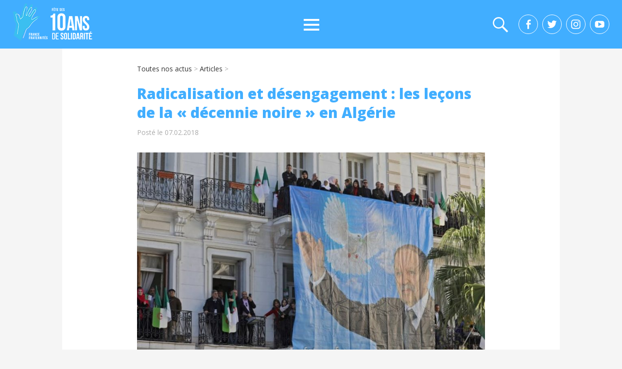

--- FILE ---
content_type: text/html; charset=UTF-8
request_url: https://france-fraternites.org/radicalisation-desengagement-lecons-de-decennie-noire-algerie/7/
body_size: 15039
content:
<!DOCTYPE html>
<!--[if IE 6]>
<html id="ie6" lang="fr-FR">
<![endif]-->
<!--[if IE 7]>
<html id="ie7" lang="fr-FR">
<![endif]-->
<!--[if IE 8]>
<html id="ie8" lang="fr-FR">
<![endif]-->
<!--[if !(IE 6) | !(IE 7) | !(IE 8)  ]><!-->
<html lang="fr-FR">
<!--<![endif]-->
<head>
	<meta charset="UTF-8" />
    <link href="https://fonts.googleapis.com/css?family=Open+Sans:300,400,800" rel="stylesheet">
	<link rel="profile" href="//gmpg.org/xfn/11" />
	<link rel="pingback" href="" />
    <script src='https://cdnjs.cloudflare.com/ajax/libs/jquery/2.1.3/jquery.min.js'></script>
         
<meta name='robots' content='index, follow, max-image-preview:large, max-snippet:-1, max-video-preview:-1' />
<meta name="viewport" content="width=device-width, initial-scale=1, minimum-scale=1">
	<!-- This site is optimized with the Yoast SEO plugin v26.5 - https://yoast.com/wordpress/plugins/seo/ -->
	<title>Radicalisation et désengagement : les leçons de la « décennie noire » en Algérie - Page 7 sur 13</title>
	<link rel="canonical" href="https://france-fraternites.org/radicalisation-desengagement-lecons-de-decennie-noire-algerie/" />
	<link rel="prev" href="https://france-fraternites.org/radicalisation-desengagement-lecons-de-decennie-noire-algerie/6/" />
	<meta property="og:locale" content="fr_FR" />
	<meta property="og:type" content="article" />
	<meta property="og:title" content="Radicalisation et désengagement : les leçons de la « décennie noire » en Algérie - Page 7 sur 13" />
	<meta property="og:description" content="Beaucoup de djihadistes avaient une pratique religieuse très limitée. Ce constat d’une faible orthopraxie religieuse (au moins avant leur départ sur zones de combat) semble encore plus vrai si l’on se focalise sur les parcours de ..." />
	<meta property="og:url" content="https://france-fraternites.org/radicalisation-desengagement-lecons-de-decennie-noire-algerie/" />
	<meta property="og:site_name" content="France Fraternités" />
	<meta property="article:publisher" content="https://www.facebook.com/FranceFraternites/" />
	<meta property="article:published_time" content="2018-02-07T08:38:50+00:00" />
	<meta property="article:modified_time" content="2018-02-08T16:24:18+00:00" />
	<meta property="og:image" content="https://france-fraternites.org/wp-content/uploads/2018/02/Alger.jpg" />
	<meta property="og:image:width" content="926" />
	<meta property="og:image:height" content="617" />
	<meta property="og:image:type" content="image/jpeg" />
	<meta name="author" content="La rédaction" />
	<meta name="twitter:card" content="summary_large_image" />
	<meta name="twitter:creator" content="@francefraternit" />
	<meta name="twitter:site" content="@francefraternit" />
	<meta name="twitter:label1" content="Écrit par" />
	<meta name="twitter:data1" content="La rédaction" />
	<meta name="twitter:label2" content="Durée de lecture estimée" />
	<meta name="twitter:data2" content="10 minutes" />
	<script type="application/ld+json" class="yoast-schema-graph">{"@context":"https://schema.org","@graph":[{"@type":"Article","@id":"https://france-fraternites.org/radicalisation-desengagement-lecons-de-decennie-noire-algerie/#article","isPartOf":{"@id":"https://france-fraternites.org/radicalisation-desengagement-lecons-de-decennie-noire-algerie/"},"author":{"name":"La rédaction","@id":"https://france-fraternites.org/#/schema/person/a52ae878b82490648ba5db2e7719048d"},"headline":"Radicalisation et désengagement : les leçons de la « décennie noire » en Algérie","datePublished":"2018-02-07T08:38:50+00:00","dateModified":"2018-02-08T16:24:18+00:00","mainEntityOfPage":{"@id":"https://france-fraternites.org/radicalisation-desengagement-lecons-de-decennie-noire-algerie/"},"wordCount":1941,"publisher":{"@id":"https://france-fraternites.org/#organization"},"image":{"@id":"https://france-fraternites.org/radicalisation-desengagement-lecons-de-decennie-noire-algerie/#primaryimage"},"thumbnailUrl":"https://france-fraternites.org/wp-content/uploads/2018/02/Alger.jpg","keywords":["algérie","décennie noire","Elyamine Settoul","FIS","radicalisation","theconversation"],"articleSection":["Articles","Articles à la une","Décryptages"],"inLanguage":"fr-FR"},{"@type":"WebPage","@id":"https://france-fraternites.org/radicalisation-desengagement-lecons-de-decennie-noire-algerie/","url":"https://france-fraternites.org/radicalisation-desengagement-lecons-de-decennie-noire-algerie/","name":"Radicalisation et désengagement : les leçons de la « décennie noire » en Algérie - Page 7 sur 13","isPartOf":{"@id":"https://france-fraternites.org/#website"},"primaryImageOfPage":{"@id":"https://france-fraternites.org/radicalisation-desengagement-lecons-de-decennie-noire-algerie/#primaryimage"},"image":{"@id":"https://france-fraternites.org/radicalisation-desengagement-lecons-de-decennie-noire-algerie/#primaryimage"},"thumbnailUrl":"https://france-fraternites.org/wp-content/uploads/2018/02/Alger.jpg","datePublished":"2018-02-07T08:38:50+00:00","dateModified":"2018-02-08T16:24:18+00:00","inLanguage":"fr-FR","potentialAction":[{"@type":"ReadAction","target":["https://france-fraternites.org/radicalisation-desengagement-lecons-de-decennie-noire-algerie/"]}]},{"@type":"ImageObject","inLanguage":"fr-FR","@id":"https://france-fraternites.org/radicalisation-desengagement-lecons-de-decennie-noire-algerie/#primaryimage","url":"https://france-fraternites.org/wp-content/uploads/2018/02/Alger.jpg","contentUrl":"https://france-fraternites.org/wp-content/uploads/2018/02/Alger.jpg","width":926,"height":617,"caption":"A Alger, le 6 décembre 2017, lors de la visite du Président Macron. Ludovic Marin/AFP"},{"@type":"WebSite","@id":"https://france-fraternites.org/#website","url":"https://france-fraternites.org/","name":"France Fraternités","description":"Créer des dynamiques de solidarités laïques et républicaines","publisher":{"@id":"https://france-fraternites.org/#organization"},"potentialAction":[{"@type":"SearchAction","target":{"@type":"EntryPoint","urlTemplate":"https://france-fraternites.org/?s={search_term_string}"},"query-input":{"@type":"PropertyValueSpecification","valueRequired":true,"valueName":"search_term_string"}}],"inLanguage":"fr-FR"},{"@type":"Organization","@id":"https://france-fraternites.org/#organization","name":"France Fraternités","url":"https://france-fraternites.org/","logo":{"@type":"ImageObject","inLanguage":"fr-FR","@id":"https://france-fraternites.org/#/schema/logo/image/","url":"https://france-fraternites.org/wp-content/uploads/2025/04/logoff10ans.png","contentUrl":"https://france-fraternites.org/wp-content/uploads/2025/04/logoff10ans.png","width":190,"height":77,"caption":"France Fraternités"},"image":{"@id":"https://france-fraternites.org/#/schema/logo/image/"},"sameAs":["https://www.facebook.com/FranceFraternites/","https://x.com/francefraternit"]},{"@type":"Person","@id":"https://france-fraternites.org/#/schema/person/a52ae878b82490648ba5db2e7719048d","name":"La rédaction","url":"https://france-fraternites.org/author/la-redaction/"}]}</script>
	<!-- / Yoast SEO plugin. -->


<link rel="alternate" type="application/rss+xml" title="France Fraternités &raquo; Flux" href="https://france-fraternites.org/feed/" />
<link rel="alternate" type="application/rss+xml" title="France Fraternités &raquo; Flux des commentaires" href="https://france-fraternites.org/comments/feed/" />
<link rel="alternate" type="application/rss+xml" title="France Fraternités &raquo; Radicalisation et désengagement : les leçons de la « décennie noire » en Algérie Flux des commentaires" href="https://france-fraternites.org/radicalisation-desengagement-lecons-de-decennie-noire-algerie/feed/" />
<link rel="alternate" title="oEmbed (JSON)" type="application/json+oembed" href="https://france-fraternites.org/wp-json/oembed/1.0/embed?url=https%3A%2F%2Ffrance-fraternites.org%2Fradicalisation-desengagement-lecons-de-decennie-noire-algerie%2F" />
<link rel="alternate" title="oEmbed (XML)" type="text/xml+oembed" href="https://france-fraternites.org/wp-json/oembed/1.0/embed?url=https%3A%2F%2Ffrance-fraternites.org%2Fradicalisation-desengagement-lecons-de-decennie-noire-algerie%2F&#038;format=xml" />
<style id='wp-img-auto-sizes-contain-inline-css' type='text/css'>
img:is([sizes=auto i],[sizes^="auto," i]){contain-intrinsic-size:3000px 1500px}
/*# sourceURL=wp-img-auto-sizes-contain-inline-css */
</style>
<style id='wp-emoji-styles-inline-css' type='text/css'>

	img.wp-smiley, img.emoji {
		display: inline !important;
		border: none !important;
		box-shadow: none !important;
		height: 1em !important;
		width: 1em !important;
		margin: 0 0.07em !important;
		vertical-align: -0.1em !important;
		background: none !important;
		padding: 0 !important;
	}
/*# sourceURL=wp-emoji-styles-inline-css */
</style>
<style id='wp-block-library-inline-css' type='text/css'>
:root{--wp-block-synced-color:#7a00df;--wp-block-synced-color--rgb:122,0,223;--wp-bound-block-color:var(--wp-block-synced-color);--wp-editor-canvas-background:#ddd;--wp-admin-theme-color:#007cba;--wp-admin-theme-color--rgb:0,124,186;--wp-admin-theme-color-darker-10:#006ba1;--wp-admin-theme-color-darker-10--rgb:0,107,160.5;--wp-admin-theme-color-darker-20:#005a87;--wp-admin-theme-color-darker-20--rgb:0,90,135;--wp-admin-border-width-focus:2px}@media (min-resolution:192dpi){:root{--wp-admin-border-width-focus:1.5px}}.wp-element-button{cursor:pointer}:root .has-very-light-gray-background-color{background-color:#eee}:root .has-very-dark-gray-background-color{background-color:#313131}:root .has-very-light-gray-color{color:#eee}:root .has-very-dark-gray-color{color:#313131}:root .has-vivid-green-cyan-to-vivid-cyan-blue-gradient-background{background:linear-gradient(135deg,#00d084,#0693e3)}:root .has-purple-crush-gradient-background{background:linear-gradient(135deg,#34e2e4,#4721fb 50%,#ab1dfe)}:root .has-hazy-dawn-gradient-background{background:linear-gradient(135deg,#faaca8,#dad0ec)}:root .has-subdued-olive-gradient-background{background:linear-gradient(135deg,#fafae1,#67a671)}:root .has-atomic-cream-gradient-background{background:linear-gradient(135deg,#fdd79a,#004a59)}:root .has-nightshade-gradient-background{background:linear-gradient(135deg,#330968,#31cdcf)}:root .has-midnight-gradient-background{background:linear-gradient(135deg,#020381,#2874fc)}:root{--wp--preset--font-size--normal:16px;--wp--preset--font-size--huge:42px}.has-regular-font-size{font-size:1em}.has-larger-font-size{font-size:2.625em}.has-normal-font-size{font-size:var(--wp--preset--font-size--normal)}.has-huge-font-size{font-size:var(--wp--preset--font-size--huge)}.has-text-align-center{text-align:center}.has-text-align-left{text-align:left}.has-text-align-right{text-align:right}.has-fit-text{white-space:nowrap!important}#end-resizable-editor-section{display:none}.aligncenter{clear:both}.items-justified-left{justify-content:flex-start}.items-justified-center{justify-content:center}.items-justified-right{justify-content:flex-end}.items-justified-space-between{justify-content:space-between}.screen-reader-text{border:0;clip-path:inset(50%);height:1px;margin:-1px;overflow:hidden;padding:0;position:absolute;width:1px;word-wrap:normal!important}.screen-reader-text:focus{background-color:#ddd;clip-path:none;color:#444;display:block;font-size:1em;height:auto;left:5px;line-height:normal;padding:15px 23px 14px;text-decoration:none;top:5px;width:auto;z-index:100000}html :where(.has-border-color){border-style:solid}html :where([style*=border-top-color]){border-top-style:solid}html :where([style*=border-right-color]){border-right-style:solid}html :where([style*=border-bottom-color]){border-bottom-style:solid}html :where([style*=border-left-color]){border-left-style:solid}html :where([style*=border-width]){border-style:solid}html :where([style*=border-top-width]){border-top-style:solid}html :where([style*=border-right-width]){border-right-style:solid}html :where([style*=border-bottom-width]){border-bottom-style:solid}html :where([style*=border-left-width]){border-left-style:solid}html :where(img[class*=wp-image-]){height:auto;max-width:100%}:where(figure){margin:0 0 1em}html :where(.is-position-sticky){--wp-admin--admin-bar--position-offset:var(--wp-admin--admin-bar--height,0px)}@media screen and (max-width:600px){html :where(.is-position-sticky){--wp-admin--admin-bar--position-offset:0px}}

/*# sourceURL=wp-block-library-inline-css */
</style><style id='global-styles-inline-css' type='text/css'>
:root{--wp--preset--aspect-ratio--square: 1;--wp--preset--aspect-ratio--4-3: 4/3;--wp--preset--aspect-ratio--3-4: 3/4;--wp--preset--aspect-ratio--3-2: 3/2;--wp--preset--aspect-ratio--2-3: 2/3;--wp--preset--aspect-ratio--16-9: 16/9;--wp--preset--aspect-ratio--9-16: 9/16;--wp--preset--color--black: #000000;--wp--preset--color--cyan-bluish-gray: #abb8c3;--wp--preset--color--white: #ffffff;--wp--preset--color--pale-pink: #f78da7;--wp--preset--color--vivid-red: #cf2e2e;--wp--preset--color--luminous-vivid-orange: #ff6900;--wp--preset--color--luminous-vivid-amber: #fcb900;--wp--preset--color--light-green-cyan: #7bdcb5;--wp--preset--color--vivid-green-cyan: #00d084;--wp--preset--color--pale-cyan-blue: #8ed1fc;--wp--preset--color--vivid-cyan-blue: #0693e3;--wp--preset--color--vivid-purple: #9b51e0;--wp--preset--gradient--vivid-cyan-blue-to-vivid-purple: linear-gradient(135deg,rgb(6,147,227) 0%,rgb(155,81,224) 100%);--wp--preset--gradient--light-green-cyan-to-vivid-green-cyan: linear-gradient(135deg,rgb(122,220,180) 0%,rgb(0,208,130) 100%);--wp--preset--gradient--luminous-vivid-amber-to-luminous-vivid-orange: linear-gradient(135deg,rgb(252,185,0) 0%,rgb(255,105,0) 100%);--wp--preset--gradient--luminous-vivid-orange-to-vivid-red: linear-gradient(135deg,rgb(255,105,0) 0%,rgb(207,46,46) 100%);--wp--preset--gradient--very-light-gray-to-cyan-bluish-gray: linear-gradient(135deg,rgb(238,238,238) 0%,rgb(169,184,195) 100%);--wp--preset--gradient--cool-to-warm-spectrum: linear-gradient(135deg,rgb(74,234,220) 0%,rgb(151,120,209) 20%,rgb(207,42,186) 40%,rgb(238,44,130) 60%,rgb(251,105,98) 80%,rgb(254,248,76) 100%);--wp--preset--gradient--blush-light-purple: linear-gradient(135deg,rgb(255,206,236) 0%,rgb(152,150,240) 100%);--wp--preset--gradient--blush-bordeaux: linear-gradient(135deg,rgb(254,205,165) 0%,rgb(254,45,45) 50%,rgb(107,0,62) 100%);--wp--preset--gradient--luminous-dusk: linear-gradient(135deg,rgb(255,203,112) 0%,rgb(199,81,192) 50%,rgb(65,88,208) 100%);--wp--preset--gradient--pale-ocean: linear-gradient(135deg,rgb(255,245,203) 0%,rgb(182,227,212) 50%,rgb(51,167,181) 100%);--wp--preset--gradient--electric-grass: linear-gradient(135deg,rgb(202,248,128) 0%,rgb(113,206,126) 100%);--wp--preset--gradient--midnight: linear-gradient(135deg,rgb(2,3,129) 0%,rgb(40,116,252) 100%);--wp--preset--font-size--small: 13px;--wp--preset--font-size--medium: 20px;--wp--preset--font-size--large: 36px;--wp--preset--font-size--x-large: 42px;--wp--preset--spacing--20: 0.44rem;--wp--preset--spacing--30: 0.67rem;--wp--preset--spacing--40: 1rem;--wp--preset--spacing--50: 1.5rem;--wp--preset--spacing--60: 2.25rem;--wp--preset--spacing--70: 3.38rem;--wp--preset--spacing--80: 5.06rem;--wp--preset--shadow--natural: 6px 6px 9px rgba(0, 0, 0, 0.2);--wp--preset--shadow--deep: 12px 12px 50px rgba(0, 0, 0, 0.4);--wp--preset--shadow--sharp: 6px 6px 0px rgba(0, 0, 0, 0.2);--wp--preset--shadow--outlined: 6px 6px 0px -3px rgb(255, 255, 255), 6px 6px rgb(0, 0, 0);--wp--preset--shadow--crisp: 6px 6px 0px rgb(0, 0, 0);}:where(.is-layout-flex){gap: 0.5em;}:where(.is-layout-grid){gap: 0.5em;}body .is-layout-flex{display: flex;}.is-layout-flex{flex-wrap: wrap;align-items: center;}.is-layout-flex > :is(*, div){margin: 0;}body .is-layout-grid{display: grid;}.is-layout-grid > :is(*, div){margin: 0;}:where(.wp-block-columns.is-layout-flex){gap: 2em;}:where(.wp-block-columns.is-layout-grid){gap: 2em;}:where(.wp-block-post-template.is-layout-flex){gap: 1.25em;}:where(.wp-block-post-template.is-layout-grid){gap: 1.25em;}.has-black-color{color: var(--wp--preset--color--black) !important;}.has-cyan-bluish-gray-color{color: var(--wp--preset--color--cyan-bluish-gray) !important;}.has-white-color{color: var(--wp--preset--color--white) !important;}.has-pale-pink-color{color: var(--wp--preset--color--pale-pink) !important;}.has-vivid-red-color{color: var(--wp--preset--color--vivid-red) !important;}.has-luminous-vivid-orange-color{color: var(--wp--preset--color--luminous-vivid-orange) !important;}.has-luminous-vivid-amber-color{color: var(--wp--preset--color--luminous-vivid-amber) !important;}.has-light-green-cyan-color{color: var(--wp--preset--color--light-green-cyan) !important;}.has-vivid-green-cyan-color{color: var(--wp--preset--color--vivid-green-cyan) !important;}.has-pale-cyan-blue-color{color: var(--wp--preset--color--pale-cyan-blue) !important;}.has-vivid-cyan-blue-color{color: var(--wp--preset--color--vivid-cyan-blue) !important;}.has-vivid-purple-color{color: var(--wp--preset--color--vivid-purple) !important;}.has-black-background-color{background-color: var(--wp--preset--color--black) !important;}.has-cyan-bluish-gray-background-color{background-color: var(--wp--preset--color--cyan-bluish-gray) !important;}.has-white-background-color{background-color: var(--wp--preset--color--white) !important;}.has-pale-pink-background-color{background-color: var(--wp--preset--color--pale-pink) !important;}.has-vivid-red-background-color{background-color: var(--wp--preset--color--vivid-red) !important;}.has-luminous-vivid-orange-background-color{background-color: var(--wp--preset--color--luminous-vivid-orange) !important;}.has-luminous-vivid-amber-background-color{background-color: var(--wp--preset--color--luminous-vivid-amber) !important;}.has-light-green-cyan-background-color{background-color: var(--wp--preset--color--light-green-cyan) !important;}.has-vivid-green-cyan-background-color{background-color: var(--wp--preset--color--vivid-green-cyan) !important;}.has-pale-cyan-blue-background-color{background-color: var(--wp--preset--color--pale-cyan-blue) !important;}.has-vivid-cyan-blue-background-color{background-color: var(--wp--preset--color--vivid-cyan-blue) !important;}.has-vivid-purple-background-color{background-color: var(--wp--preset--color--vivid-purple) !important;}.has-black-border-color{border-color: var(--wp--preset--color--black) !important;}.has-cyan-bluish-gray-border-color{border-color: var(--wp--preset--color--cyan-bluish-gray) !important;}.has-white-border-color{border-color: var(--wp--preset--color--white) !important;}.has-pale-pink-border-color{border-color: var(--wp--preset--color--pale-pink) !important;}.has-vivid-red-border-color{border-color: var(--wp--preset--color--vivid-red) !important;}.has-luminous-vivid-orange-border-color{border-color: var(--wp--preset--color--luminous-vivid-orange) !important;}.has-luminous-vivid-amber-border-color{border-color: var(--wp--preset--color--luminous-vivid-amber) !important;}.has-light-green-cyan-border-color{border-color: var(--wp--preset--color--light-green-cyan) !important;}.has-vivid-green-cyan-border-color{border-color: var(--wp--preset--color--vivid-green-cyan) !important;}.has-pale-cyan-blue-border-color{border-color: var(--wp--preset--color--pale-cyan-blue) !important;}.has-vivid-cyan-blue-border-color{border-color: var(--wp--preset--color--vivid-cyan-blue) !important;}.has-vivid-purple-border-color{border-color: var(--wp--preset--color--vivid-purple) !important;}.has-vivid-cyan-blue-to-vivid-purple-gradient-background{background: var(--wp--preset--gradient--vivid-cyan-blue-to-vivid-purple) !important;}.has-light-green-cyan-to-vivid-green-cyan-gradient-background{background: var(--wp--preset--gradient--light-green-cyan-to-vivid-green-cyan) !important;}.has-luminous-vivid-amber-to-luminous-vivid-orange-gradient-background{background: var(--wp--preset--gradient--luminous-vivid-amber-to-luminous-vivid-orange) !important;}.has-luminous-vivid-orange-to-vivid-red-gradient-background{background: var(--wp--preset--gradient--luminous-vivid-orange-to-vivid-red) !important;}.has-very-light-gray-to-cyan-bluish-gray-gradient-background{background: var(--wp--preset--gradient--very-light-gray-to-cyan-bluish-gray) !important;}.has-cool-to-warm-spectrum-gradient-background{background: var(--wp--preset--gradient--cool-to-warm-spectrum) !important;}.has-blush-light-purple-gradient-background{background: var(--wp--preset--gradient--blush-light-purple) !important;}.has-blush-bordeaux-gradient-background{background: var(--wp--preset--gradient--blush-bordeaux) !important;}.has-luminous-dusk-gradient-background{background: var(--wp--preset--gradient--luminous-dusk) !important;}.has-pale-ocean-gradient-background{background: var(--wp--preset--gradient--pale-ocean) !important;}.has-electric-grass-gradient-background{background: var(--wp--preset--gradient--electric-grass) !important;}.has-midnight-gradient-background{background: var(--wp--preset--gradient--midnight) !important;}.has-small-font-size{font-size: var(--wp--preset--font-size--small) !important;}.has-medium-font-size{font-size: var(--wp--preset--font-size--medium) !important;}.has-large-font-size{font-size: var(--wp--preset--font-size--large) !important;}.has-x-large-font-size{font-size: var(--wp--preset--font-size--x-large) !important;}
/*# sourceURL=global-styles-inline-css */
</style>

<style id='classic-theme-styles-inline-css' type='text/css'>
/*! This file is auto-generated */
.wp-block-button__link{color:#fff;background-color:#32373c;border-radius:9999px;box-shadow:none;text-decoration:none;padding:calc(.667em + 2px) calc(1.333em + 2px);font-size:1.125em}.wp-block-file__button{background:#32373c;color:#fff;text-decoration:none}
/*# sourceURL=/wp-includes/css/classic-themes.min.css */
</style>
<link rel='stylesheet' id='cptch_stylesheet-css' href='https://france-fraternites.org/wp-content/plugins/captcha/css/front_end_style.css?ver=4.4.5' type='text/css' media='all' />
<link rel='stylesheet' id='dashicons-css' href='https://france-fraternites.org/wp-includes/css/dashicons.min.css?ver=6.9' type='text/css' media='all' />
<link rel='stylesheet' id='cptch_desktop_style-css' href='https://france-fraternites.org/wp-content/plugins/captcha/css/desktop_style.css?ver=4.4.5' type='text/css' media='all' />
<link rel='stylesheet' id='contact-form-7-css' href='https://france-fraternites.org/wp-content/plugins/contact-form-7/includes/css/styles.css?ver=6.1.4' type='text/css' media='all' />
<link rel='stylesheet' id='mfcf7_zl_button_style-css' href='https://france-fraternites.org/wp-content/plugins/multiline-files-for-contact-form-7/css/style.css?12&#038;ver=6.9' type='text/css' media='all' />
<link rel='stylesheet' id='animate-css' href='https://france-fraternites.org/wp-content/plugins/wp-quiz/assets/frontend/css/animate.css?ver=3.6.0' type='text/css' media='all' />
<link rel='stylesheet' id='wp-quiz-css' href='https://france-fraternites.org/wp-content/plugins/wp-quiz/assets/frontend/css/wp-quiz.css?ver=2.0.5' type='text/css' media='all' />
<link rel='stylesheet' id='wp-ulike-css' href='https://france-fraternites.org/wp-content/plugins/wp-ulike/assets/css/wp-ulike.min.css?ver=4.3.6' type='text/css' media='all' />
<link rel='stylesheet' id='adventurous-style-css' href='https://france-fraternites.org/wp-content/themes/francefraternites/style.css?ver=6.9' type='text/css' media='all' />
<link rel='stylesheet' id='genericons-css' href='https://france-fraternites.org/wp-content/themes/francefraternites/css/genericons/genericons.css?ver=3.4.1' type='text/css' media='all' />
<link rel='stylesheet' id='adventurous-responsive-css' href='https://france-fraternites.org/wp-content/themes/francefraternites/css/responsive.css?ver=6.9' type='text/css' media='all' />
<link rel='stylesheet' id='malinky-ajax-pagination-css' href='https://france-fraternites.org/wp-content/plugins/malinky-ajax-pagination/css/style.css' type='text/css' media='all' />
<script type="text/javascript" src="https://france-fraternites.org/wp-includes/js/jquery/jquery.min.js?ver=3.7.1" id="jquery-core-js"></script>
<script type="text/javascript" src="https://france-fraternites.org/wp-includes/js/jquery/jquery-migrate.min.js?ver=3.4.1" id="jquery-migrate-js"></script>
<script type="text/javascript" src="https://france-fraternites.org/wp-content/plugins/multiline-files-for-contact-form-7/js/zl-multine-files.js?ver=6.9" id="mfcf7_zl_multiline_files_script-js"></script>
<link rel="https://api.w.org/" href="https://france-fraternites.org/wp-json/" /><link rel="alternate" title="JSON" type="application/json" href="https://france-fraternites.org/wp-json/wp/v2/posts/6973" /><link rel="EditURI" type="application/rsd+xml" title="RSD" href="https://france-fraternites.org/xmlrpc.php?rsd" />
<meta name="generator" content="WordPress 6.9" />
<link rel='shortlink' href='https://france-fraternites.org/?p=6973' />
<!-- France Fraternités Custom CSS Styles -->
<style type="text/css" media="screen">


</style>
	<style type="text/css">
		</style>
	<style type="text/css" id="custom-background-css">
body.custom-background { background-color: #ffffff; }
</style>
	<link rel="icon" href="https://france-fraternites.org/wp-content/uploads/2017/02/favicon.png" sizes="32x32" />
<link rel="icon" href="https://france-fraternites.org/wp-content/uploads/2017/02/favicon.png" sizes="192x192" />
<link rel="apple-touch-icon" href="https://france-fraternites.org/wp-content/uploads/2017/02/favicon.png" />
<meta name="msapplication-TileImage" content="https://france-fraternites.org/wp-content/uploads/2017/02/favicon.png" />
		<style type="text/css" id="wp-custom-css">
			span.wpcf7-list-item {margin:0px !important;}		</style>
		
<!-- Google tag (gtag.js) -->
<script async src="https://www.googletagmanager.com/gtag/js?id=G-JMRXCHYM56"></script>
<script>
  window.dataLayer = window.dataLayer || [];
  function gtag(){dataLayer.push(arguments);}
  gtag('js', new Date());

  gtag('config', 'G-JMRXCHYM56');
</script>


<link rel='stylesheet' id='yarppRelatedCss-css' href='https://france-fraternites.org/wp-content/plugins/yet-another-related-posts-plugin/style/related.css?ver=5.30.11' type='text/css' media='all' />
</head>

<body data-rsssl=1 class="wp-singular post-template-default single single-post postid-6973 single-format-standard custom-background wp-custom-logo paged-7 single-paged-7 wp-theme-francefraternites no-sidebar content-full">


<div id="page" class="hfeed site">

	    
	<header id="masthead">
    
    	        
    	<div id="hgroup-wrap" class="container">
        
       		<div id="header-left">
				<div id="site-logo"><a href="https://france-fraternites.org/" class="custom-logo-link" rel="home"><img width="190" height="77" src="https://france-fraternites.org/wp-content/uploads/2025/04/logoff10ans.png" class="custom-logo" alt="France Fraternités" decoding="async" /></a></div><!-- #site-logo -->	</div><!-- #header-left"> -->
 
    <div id="header-right" class="header-sidebar widget-area">
        <aside class="widget widget_nav_menu">
                    <div id="header-menu">
            <nav id="access" role="navigation">
                
               
                <div class="menu-header-container"><ul class="menu"><li id="menu-item-25581" class="menu-item menu-item-type-post_type menu-item-object-page menu-item-25581"><a href="https://france-fraternites.org/la-fraternite-en-actes/">La Fraternité en actes</a></li>
<li id="menu-item-25886" class="menu-item menu-item-type-post_type menu-item-object-page menu-item-has-children menu-item-25886"><a href="https://france-fraternites.org/education-populaire/">Education populaire</a>
<ul class="sub-menu">
	<li id="menu-item-25838" class="menu-item menu-item-type-post_type menu-item-object-page menu-item-25838"><a href="https://france-fraternites.org/nos-parcours-de-formation/">Nos parcours de formation</a></li>
	<li id="menu-item-25860" class="menu-item menu-item-type-post_type menu-item-object-page menu-item-25860"><a href="https://france-fraternites.org/france-fraternites-sur-les-ondes/">France Fraternités sur Beur FM</a></li>
	<li id="menu-item-25924" class="menu-item menu-item-type-post_type menu-item-object-page menu-item-25924"><a href="https://france-fraternites.org/les-grandes-figures-de-lislam/">Des experts pour comprendre</a></li>
	<li id="menu-item-25839" class="menu-item menu-item-type-post_type menu-item-object-page menu-item-25839"><a href="https://france-fraternites.org/montreurs-montreuses-detoiles-les-trois-editions-dune-insertion-sociale-par-les-etoiles/">Nos actions de terrain</a></li>
	<li id="menu-item-25925" class="menu-item menu-item-type-post_type menu-item-object-page menu-item-25925"><a href="https://france-fraternites.org/laicite/">Nos ressources laïcité</a></li>
</ul>
</li>
<li id="menu-item-25774" class="menu-item menu-item-type-post_type menu-item-object-page menu-item-has-children menu-item-25774"><a href="https://france-fraternites.org/prevention-des-extremismes/">Prévention des extrémismes</a>
<ul class="sub-menu">
	<li id="menu-item-25814" class="menu-item menu-item-type-post_type menu-item-object-page menu-item-25814"><a href="https://france-fraternites.org/prevention-des-extremismes-une-reponse-europeenne/">Une réponse européenne</a></li>
	<li id="menu-item-25813" class="menu-item menu-item-type-post_type menu-item-object-page menu-item-25813"><a href="https://france-fraternites.org/prevention-des-extremismes-des-outils-pour-les-jeunes/">Nos outils pédagogiques</a></li>
	<li id="menu-item-25821" class="menu-item menu-item-type-post_type menu-item-object-page menu-item-25821"><a href="https://france-fraternites.org/prevention-des-extremismes/des-parcours-a-suivre/">Nos portraits d’engagé.es</a></li>
	<li id="menu-item-25876" class="menu-item menu-item-type-post_type menu-item-object-page menu-item-25876"><a href="https://france-fraternites.org/entretiens-avec-en-construction/">Entretiens sur le radicalisme</a></li>
</ul>
</li>
<li id="menu-item-25843" class="menu-item menu-item-type-post_type menu-item-object-page menu-item-has-children menu-item-25843"><a href="https://france-fraternites.org/lutte-contre-les-discrimination/">Luttes contre les discriminations</a>
<ul class="sub-menu">
	<li id="menu-item-26142" class="menu-item menu-item-type-post_type menu-item-object-page menu-item-26142"><a href="https://france-fraternites.org/discrimination-au-travail/">Discrimination au travail</a></li>
	<li id="menu-item-26158" class="menu-item menu-item-type-post_type menu-item-object-page menu-item-26158"><a href="https://france-fraternites.org/discrimination-envers-les-migrants/">Discrimination envers les migrants</a></li>
	<li id="menu-item-25935" class="menu-item menu-item-type-taxonomy menu-item-object-category menu-item-25935"><a href="https://france-fraternites.org/discriminations/je-suis-la-france/">Je suis la France</a></li>
	<li id="menu-item-26260" class="menu-item menu-item-type-taxonomy menu-item-object-category menu-item-26260"><a href="https://france-fraternites.org/discriminations/serie-diasporas-portraits/">La série « Diasporas »</a></li>
	<li id="menu-item-25844" class="menu-item menu-item-type-taxonomy menu-item-object-category menu-item-has-children menu-item-25844"><a href="https://france-fraternites.org/discriminations/memoires/">Mémoires</a>
	<ul class="sub-menu">
		<li id="menu-item-26068" class="menu-item menu-item-type-taxonomy menu-item-object-category menu-item-26068"><a href="https://france-fraternites.org/discriminations/memoires/artistes-de-france/">Artistes de France</a></li>
		<li id="menu-item-26111" class="menu-item menu-item-type-taxonomy menu-item-object-category menu-item-26111"><a href="https://france-fraternites.org/discriminations/memoires/mediatheque/">Médiathèque</a></li>
	</ul>
</li>
</ul>
</li>
<li id="menu-item-25870" class="menu-item menu-item-type-post_type menu-item-object-page menu-item-has-children menu-item-25870"><a href="https://france-fraternites.org/le-projet-associatif/france-fraternites/">A propos</a>
<ul class="sub-menu">
	<li id="menu-item-25864" class="menu-item menu-item-type-post_type menu-item-object-page menu-item-25864"><a href="https://france-fraternites.org/qui-sommes-nous/">Qui sommes-nous ?</a></li>
	<li id="menu-item-25865" class="menu-item menu-item-type-post_type menu-item-object-page menu-item-25865"><a href="https://france-fraternites.org/le-projet-associatif/">Le projet associatif</a></li>
	<li id="menu-item-25912" class="menu-item menu-item-type-post_type menu-item-object-page menu-item-25912"><a href="https://france-fraternites.org/conseil-dadministration-comite-editorial/">Gouvernance</a></li>
	<li id="menu-item-25872" class="menu-item menu-item-type-post_type menu-item-object-page menu-item-25872"><a href="https://france-fraternites.org/reseau-et-partenaires/partenaires-2/">Partenaires</a></li>
	<li id="menu-item-25868" class="menu-item menu-item-type-post_type menu-item-object-page menu-item-25868"><a href="https://france-fraternites.org/le-projet-associatif/france-fraternites/charte-ethique/">Notre charte éthique</a></li>
	<li id="menu-item-27029" class="menu-item menu-item-type-post_type menu-item-object-page menu-item-27029"><a href="https://france-fraternites.org/qui-sommes-nous/nous-rejoindre/">Nous rejoindre</a></li>
	<li id="menu-item-25871" class="menu-item menu-item-type-post_type menu-item-object-page menu-item-25871"><a href="https://france-fraternites.org/contact/">Contact</a></li>
</ul>
</li>
</ul></div> 	       
            </nav><!-- .site-navigation .main-navigation -->  
        </div>
        </aside>
        <aside class="widget widget_search" id="header-search-widget">
            <span id="header-search" href="#"></span>
            <div class="header-search-wrap displaynone">
                	<form method="get" class="searchform" action="https://france-fraternites.org/" role="search">
		<label for="s" class="assistive-text">Search</label>
		<input type="text" class="field" name="s" value="" id="s" placeholder="Rechercher …" />
		<input type="submit" class="submit" name="submit" id="searchsubmit" value="Search" />
	</form>            </div>
        </aside>
        <div id="header-mobile-menu"><a href="#" class="mobile-nav closed"><span class="mobile-menu-bar"></span></a></div>  
    </div><!-- #header-right .widget-area -->
            
            
            <div class="new-right-header">
            
             
            <div class="boutonsociaux">
          
           <a href="https://www.facebook.com/France-Fraternit%C3%A9s-200607067033021/?ref=nf" target="_blank" rel="noopener"> <div class="facebook"></div></a>
<a href="https://twitter.com/FFraternites" target="_blank" rel="noopener"><div class="twitter"></div></a>
<a href="https://www.instagram.com/francefraternites/" target="_blank" rel="noopener"><div class="instagram"></div></a>
<a href="https://www.youtube.com/channel/UC4MO3TVJhiuX-AVQ4Uofr_Q" target="_blank" rel="noopener"><div class="youtube"></div></a>
            
            </div>
            </div> <!---fin-newrightheader--->
        </div><!-- #hgroup-wrap -->
        
                
	</header><!-- #masthead .site-header -->
    
	 
    
    <div id="main-wrapper">
    
              
           		<!-- Page/Post Disable Header Image -->    
        
		<div id="main"> 
        
                          
			<div id="content-sidebar" class="container">            
             <div class="boutonsociauxmobile mobile">
<a href="https://www.facebook.com/France-Fraternit%C3%A9s-200607067033021/?ref=nf" target="_blank" rel="noopener"> <div class="facebook"></div></a>
<a href="https://twitter.com/FFraternites" target="_blank" rel="noopener"><div class="twitter"></div></a>
<a href="https://www.instagram.com/francefraternites/" target="_blank" rel="noopener"><div class="instagram"></div></a>
<a href="https://www.youtube.com/channel/UC4MO3TVJhiuX-AVQ4Uofr_Q" target="_blank" rel="noopener"><div class="youtube"></div></a>
          </div>
            
           			
		<div id="primary" class="content-area">
			<div id="content" class="site-content" role="main">
 <div class="fil"><!-- Breadcrumb NavXT 7.5.0 -->
<span property="itemListElement" typeof="ListItem"><a property="item" typeof="WebPage" title="Go to Toutes nos actus." href="https://france-fraternites.org/rapport-dactivites-2023-2/" class="post-root post post-post"><span property="name">Toutes nos actus</span></a><meta property="position" content="1"></span> &gt; <span property="itemListElement" typeof="ListItem"><a property="item" typeof="WebPage" title="Aller sur Articles " href="https://france-fraternites.org/articles/" class="taxonomy category"><span property="name">Articles</span></a><meta property="position" content="2"></span> &gt; <span property="itemListElement" typeof="ListItem"></span></div>
			
			

				
<article id="post-6973" class="post-6973 post type-post status-publish format-standard has-post-thumbnail hentry category-articles category-articles-a-la-une category-decryptages tag-algerie tag-decennie-noire tag-elyamine-settoul tag-fis tag-radicalisation tag-theconversation">
<header class="entry-header">
    		<h1 class="entry-title-content">Radicalisation et désengagement : les leçons de la « décennie noire » en Algérie</h1>
                              <div class="entry-meta-content">Posté le  07.02.2018</div><!-- .entry-meta -->
            		</header><!-- .entry-header -->
  <figure class="featured-content-image">
  <img width="860" height="573" src="https://france-fraternites.org/wp-content/uploads/2018/02/Alger-860x573.jpg" class="attachment-featured-image size-featured-image wp-post-image" alt="" decoding="async" fetchpriority="high" srcset="https://france-fraternites.org/wp-content/uploads/2018/02/Alger-860x573.jpg 860w, https://france-fraternites.org/wp-content/uploads/2018/02/Alger-300x200.jpg 300w, https://france-fraternites.org/wp-content/uploads/2018/02/Alger-768x512.jpg 768w, https://france-fraternites.org/wp-content/uploads/2018/02/Alger-400x267.jpg 400w, https://france-fraternites.org/wp-content/uploads/2018/02/Alger.jpg 926w" sizes="(max-width: 860px) 100vw, 860px" /><div class="legendimg">A Alger, le 6 décembre 2017, lors de la visite du Président Macron. Ludovic Marin/AFP</div></figure>
 <div class="entry-container">
   <div class="entry-content">
            <p>Beaucoup de djihadistes avaient une <a href="https://www.franceinter.fr/emissions/le-club-des-idees/le-club-des-idees-16-octobre-2016">pratique religieuse très limitée</a>. Ce constat d’une faible orthopraxie religieuse (au moins avant leur départ sur zones de combat) semble encore plus vrai si l’on se focalise sur les parcours de vie des djihadistes passés à l’action violente sur le territoire national (<a href="https://theconversation.com/la-fratrie-comme-arme-de-combat-57581">frères Abdeslam, frères Kouachi…</a>).</p>
<p>Les idées djihadistes se sont déployées de manière horizontale via des espaces de rencontre et de socialisation extrêmement variés (Internet, prisons, halls d’immeubles, clubs de sport..). Ceci a eu pour effet de diluer le phénomène sur l’ensemble du corps social, le rendant par là même difficilement détectable par les services de renseignement.</p>
             <div class="page-link"><span class="pages">Page :</span> <a href="https://france-fraternites.org/radicalisation-desengagement-lecons-de-decennie-noire-algerie/" class="post-page-numbers"><span>1</span></a> <a href="https://france-fraternites.org/radicalisation-desengagement-lecons-de-decennie-noire-algerie/2/" class="post-page-numbers"><span>2</span></a> <a href="https://france-fraternites.org/radicalisation-desengagement-lecons-de-decennie-noire-algerie/3/" class="post-page-numbers"><span>3</span></a> <a href="https://france-fraternites.org/radicalisation-desengagement-lecons-de-decennie-noire-algerie/4/" class="post-page-numbers"><span>4</span></a> <a href="https://france-fraternites.org/radicalisation-desengagement-lecons-de-decennie-noire-algerie/5/" class="post-page-numbers"><span>5</span></a> <a href="https://france-fraternites.org/radicalisation-desengagement-lecons-de-decennie-noire-algerie/6/" class="post-page-numbers"><span>6</span></a> <span class="post-page-numbers current" aria-current="page"><span>7</span></span> <a href="https://france-fraternites.org/radicalisation-desengagement-lecons-de-decennie-noire-algerie/8/" class="post-page-numbers"><span>8</span></a> <a href="https://france-fraternites.org/radicalisation-desengagement-lecons-de-decennie-noire-algerie/9/" class="post-page-numbers"><span>9</span></a> <a href="https://france-fraternites.org/radicalisation-desengagement-lecons-de-decennie-noire-algerie/10/" class="post-page-numbers"><span>10</span></a> <a href="https://france-fraternites.org/radicalisation-desengagement-lecons-de-decennie-noire-algerie/11/" class="post-page-numbers"><span>11</span></a> <a href="https://france-fraternites.org/radicalisation-desengagement-lecons-de-decennie-noire-algerie/12/" class="post-page-numbers"><span>12</span></a> <a href="https://france-fraternites.org/radicalisation-desengagement-lecons-de-decennie-noire-algerie/13/" class="post-page-numbers"><span>13</span></a></div>        </div><!-- .entry-content -->
        <footer class="entry-meta-footer">
        	<div class="addthis_inline_share_toolbox_vwc4"></div>
 </footer></div><!-- .entry-container --></article><!-- #post-6973 -->
			

				
			
			</div><!-- #content .site-content -->
           
		</div><!-- #primary .content-area -->
         <div style="text-align:right">		<div class="wpulike wpulike-default " ><div class="wp_ulike_general_class wp_ulike_is_not_liked"><button type="button"
					aria-label="Like Button"
					data-ulike-id="6973"
					data-ulike-nonce="ea20776292"
					data-ulike-type="post"
					data-ulike-template="wpulike-default"
					data-ulike-display-likers=""
					data-ulike-disable-pophover=""
					class="wp_ulike_btn wp_ulike_put_image wp_post_btn_6973"></button><span class="count-box">0</span>			</div></div>
	</div>
<div class='yarpp yarpp-related yarpp-related-website yarpp-template-yarpp-template-thumbnail'>
<h3>Vous aimerez aussi</h3>

	  
    <div class="relatedposts "><div class="post-3482 post type-post status-publish format-standard has-post-thumbnail hentry category-articles category-articles-a-la-une category-decryptages tag-attentat tag-deradicalisation tag-djihadisme tag-prison tag-radicalisation tag-terroriste">
		 <figure class="featured-image">
         <a href="https://france-fraternites.org/islamistes-radicaux-recrutent-prison/" title="Comment les islamistes radicaux recrutent-ils en prison ?">
        <img width="252" height="156" src="https://france-fraternites.org/wp-content/uploads/2017/06/1027888-societe-justice-prison-252x156.jpg" class="attachment-featured-cat size-featured-cat wp-post-image" alt="frères musulmans prison radicalisation jihadisme djihadiste islamisme fondamentalisme intégriste prison terroriste déradicalisation" decoding="async" loading="lazy" />   <div class="playbouton"></div> </a>

</figure>
<div class="entry-meta">
                    15.06.2017                </div>
                
        <h4 class="entry-title"><a href="https://france-fraternites.org/islamistes-radicaux-recrutent-prison/" title="Comment les islamistes radicaux recrutent-ils en prison ?">Comment les islamistes radicaux recrutent-ils en prison ?</a></h4>
        
        </div>
       </div> 
	  
    <div class="relatedposts "><div class="post-5368 post type-post status-publish format-standard has-post-thumbnail hentry category-articles category-articles-a-la-une category-decryptages tag-voyage-vers-lenfer tag-afghanistan tag-al-qaida tag-ben-laden tag-deradicalisation tag-guantanamo tag-livre tag-mourad-benchellali tag-prevention tag-radicalisation tag-repenti tag-venissieux">
		 <figure class="featured-image">
         <a href="https://france-fraternites.org/mourad-benchelalli-djihadiste-repenti/" title="Mourad Benchelalli : témoignage d’un djihadiste repenti">
        <img width="252" height="156" src="https://france-fraternites.org/wp-content/uploads/2017/08/Mourad-Benchellali-252x156.jpg" class="attachment-featured-cat size-featured-cat wp-post-image" alt="De Djalālābād aux Minguettes, le témoignage d’un djihadiste repenti" decoding="async" loading="lazy" />   <div class="playbouton"></div> </a>

</figure>
<div class="entry-meta">
                    23.08.2017                </div>
                
        <h4 class="entry-title"><a href="https://france-fraternites.org/mourad-benchelalli-djihadiste-repenti/" title="Mourad Benchelalli : témoignage d’un djihadiste repenti">Mourad Benchelalli : témoignage d’un djihadiste repenti</a></h4>
        
        </div>
       </div> 
	  
    <div class="relatedposts "><div class="post-7327 post type-post status-publish format-standard has-post-thumbnail hentry category-articles category-articles-a-la-une category-decryptages tag-abderrazak-sayadi tag-alberto-fabio-ambrosio tag-anatomie tag-daesh tag-theconversation">
		 <figure class="featured-image">
         <a href="https://france-fraternites.org/terrorisme-anatomie-du-mein-kampf-djihadiste/" title="Terrorisme : anatomie du « Mein Kampf » djihadiste">
        <img width="252" height="156" src="https://france-fraternites.org/wp-content/uploads/2018/03/Soldats-daesh-252x156.png" class="attachment-featured-cat size-featured-cat wp-post-image" alt="" decoding="async" loading="lazy" />   <div class="playbouton"></div> </a>

</figure>
<div class="entry-meta">
                    26.03.2018                </div>
                
        <h4 class="entry-title"><a href="https://france-fraternites.org/terrorisme-anatomie-du-mein-kampf-djihadiste/" title="Terrorisme : anatomie du « Mein Kampf » djihadiste">Terrorisme : anatomie du « Mein Kampf » djihadiste</a></h4>
        
        </div>
       </div> 
	  
    <div class="relatedposts "><div class="post-9873 post type-post status-publish format-standard has-post-thumbnail hentry category-articles category-articles-a-la-une category-decryptages tag-deradicalisation tag-en-prison tag-guillaume-monod tag-paroles-de-djihadistes tag-psychiatre-et-docteur-en-philosophie tag-radicalisation">
		 <figure class="featured-image">
         <a href="https://france-fraternites.org/en-prison-paroles-de-djiahdistes-diagnostic-radicalisation/" title="« En prison, paroles de djihadistes », diagnostic sur la radicalisation">
        <img width="252" height="156" src="https://france-fraternites.org/wp-content/uploads/2018/11/Djhiadistes-prison-252x156.png" class="attachment-featured-cat size-featured-cat wp-post-image" alt="" decoding="async" loading="lazy" />   <div class="playbouton"></div> </a>

</figure>
<div class="entry-meta">
                    23.11.2018                </div>
                
        <h4 class="entry-title"><a href="https://france-fraternites.org/en-prison-paroles-de-djiahdistes-diagnostic-radicalisation/" title="« En prison, paroles de djihadistes », diagnostic sur la radicalisation">« En prison, paroles de djihadistes », diagnostic sur la radicalisation</a></h4>
        
        </div>
       </div> 
	  
    <div class="relatedposts "><div class="post-11002 post type-post status-publish format-video has-post-thumbnail hentry category-articles category-articles-a-la-une category-decryptages category-films tag-tu-iras-au-paradis tag-cour-metrage tag-embrigadement tag-fraternite tag-prevention tag-radicalisation tag-rost tag-thomas-k post_format-post-format-video">
		 <figure class="featured-image">
         <a href="https://france-fraternites.org/tu-iras-au-paradis-court-metrage-rost-11002-2/" title="« Tu iras au paradis », le rappeur Rost signe un court-métrage contre la radicalisation">
        <img width="252" height="156" src="https://france-fraternites.org/wp-content/uploads/2019/03/rost-252x156.png" class="attachment-featured-cat size-featured-cat wp-post-image" alt="" decoding="async" loading="lazy" />   <div class="playbouton"></div> </a>

</figure>
<div class="entry-meta">
                    21.03.2019                </div>
                
        <h4 class="entry-title"><a href="https://france-fraternites.org/tu-iras-au-paradis-court-metrage-rost-11002-2/" title="« Tu iras au paradis », le rappeur Rost signe un court-métrage contre la radicalisation">« Tu iras au paradis », le rappeur Rost signe un court-métrage contre la radicalisation</a></h4>
        
        </div>
       </div> 
	  
    <div class="relatedposts "><div class="post-11686 post type-post status-publish format-standard has-post-thumbnail hentry category-articles category-articles-a-la-une category-decryptages tag-les-barjols tag-adrien-morenas tag-bastion-social tag-commission-denquete-parlementaire tag-conflit-communautaire tag-dgsi tag-extreme-droite tag-generation-identitaire tag-murielle-ressiguier tag-radicalisation tag-tentation tag-terrorisme tag-ultra-droite">
		 <figure class="featured-image">
         <a href="https://france-fraternites.org/la-crainte-dune-nouvelle-tentation-terroriste-dultra-droite/" title="La crainte d&rsquo;une « nouvelle tentation terroriste d&rsquo;ultra-droite »">
        <img width="252" height="156" src="https://france-fraternites.org/wp-content/uploads/2019/06/bastion-social-racisme-fascisme-dissolution-extreme-droite-violence-france-soir_field_mise_en_avant_principale_1_0-252x156.jpg" class="attachment-featured-cat size-featured-cat wp-post-image" alt="" decoding="async" loading="lazy" />   <div class="playbouton"></div> </a>

</figure>
<div class="entry-meta">
                    14.06.2019                </div>
                
        <h4 class="entry-title"><a href="https://france-fraternites.org/la-crainte-dune-nouvelle-tentation-terroriste-dultra-droite/" title="La crainte d&rsquo;une « nouvelle tentation terroriste d&rsquo;ultra-droite »">La crainte d&rsquo;une « nouvelle tentation terroriste d&rsquo;ultra-droite »</a></h4>
        
        </div>
       </div> 
	  
    <div class="relatedposts "><div class="post-11893 post type-post status-publish format-standard has-post-thumbnail hentry category-articles category-articles-a-la-une category-decryptages category-initiatives tag-blog tag-citoyennete tag-fraternite tag-radicalisation tag-radicalite tag-xavier-alberti">
		 <figure class="featured-image">
         <a href="https://france-fraternites.org/la-societe-des-hysteriques/" title="La société des hystériques">
        <img width="252" height="156" src="https://france-fraternites.org/wp-content/uploads/2019/07/la-société-des-hystériques-252x156.png" class="attachment-featured-cat size-featured-cat wp-post-image" alt="" decoding="async" loading="lazy" />   <div class="playbouton"></div> </a>

</figure>
<div class="entry-meta">
                    23.07.2019                </div>
                
        <h4 class="entry-title"><a href="https://france-fraternites.org/la-societe-des-hysteriques/" title="La société des hystériques">La société des hystériques</a></h4>
        
        </div>
       </div> 
	  
    <div class="relatedposts "><div class="post-12531 post type-post status-publish format-standard has-post-thumbnail hentry category-articles category-articles-a-la-une category-decryptages tag-contre-discours tag-delinquance tag-education tag-interdisciplinarite tag-pouvoirs-publics tag-prevenir-la-radicalisation tag-prevention tag-radicalisation tag-societe-civile tag-terrorisme">
		 <figure class="featured-image">
         <a href="https://france-fraternites.org/prevenir-la-radicalisation-une-necessaire-cooperation-entre-societe-civile-et-pouvoirs-publics-par-pierre-henry/" title="« Prévenir la radicalisation, une nécessaire coopération entre société civile et pouvoirs publics », par Pierre Henry">
        <img width="252" height="156" src="https://france-fraternites.org/wp-content/uploads/2018/10/Pierre-Henry-pavillon-de-lengagement-252x156.png" class="attachment-featured-cat size-featured-cat wp-post-image" alt="" decoding="async" loading="lazy" />   <div class="playbouton"></div> </a>

</figure>
<div class="entry-meta">
                    14.10.2019                </div>
                
        <h4 class="entry-title"><a href="https://france-fraternites.org/prevenir-la-radicalisation-une-necessaire-cooperation-entre-societe-civile-et-pouvoirs-publics-par-pierre-henry/" title="« Prévenir la radicalisation, une nécessaire coopération entre société civile et pouvoirs publics », par Pierre Henry">« Prévenir la radicalisation, une nécessaire coopération entre société civile et pouvoirs publics », par Pierre Henry</a></h4>
        
        </div>
       </div>
</div>

 
			</div><!-- #content-sidebar --> 
            
		</div><!-- #main -->             
     
         
        
   	</div><!-- #main-wrapper -->
           
         
    
	<footer id="colophon" role="contentinfo">
    
<div id="footer-sidebar">
    <div id="supplementary" class="three container">
                <div id="first" class="widget-area" role="complementary">
            
		<aside id="recent-posts-2" class="widget widget_recent_entries">
		<h3 class="widget-title">Articles récents</h3>
		<ul>
											<li>
					<a href="https://france-fraternites.org/quand-ladministration-fabrique-la-precarite-et-entraine-la-detresse-de-nos-usagers/">Circulaire Retailleau : l’art de se tirer une balle dans le pied !</a>
									</li>
											<li>
					<a href="https://france-fraternites.org/tunisie-sherifa-riahi-et-ses-compagnons-juges-pour-aide-aux-migrants-liberes/">Tunisie : Libération de Sherifa Riahi et ses compagnons jugés pour « aide aux migrants »</a>
									</li>
											<li>
					<a href="https://france-fraternites.org/entretien-avec-majid-eddaikhane-a-laffiche-de-schizophrenie-sur-lidentite/">Entre rire et réflexion sur l&rsquo;identité : entretien avec Majid Eddaikhane, à l’affiche de « Schizophrénie »</a>
									</li>
											<li>
					<a href="https://france-fraternites.org/entretien-art-prison/">« L’art leur permet d’exprimer leurs émotions les plus profondes » Entretien avec Bruno Lavolé, Président d&rsquo;Art et Prison</a>
									</li>
											<li>
					<a href="https://france-fraternites.org/quizz-examen-civique-gratuits/">Nos nouveaux quizz gratuits pour l&rsquo;examen civique : entraînez-vous !</a>
									</li>
					</ul>

		</aside>        </div><!-- #first .widget-area -->
            
            
                <div id="third" class="widget-area" role="complementary">
            <aside id="custom_html-2" class="widget_text widget widget_custom_html"><h3 class="widget-title">Allo Marianne ?</h3><div class="textwidget custom-html-widget">Le parcours républicain tout en images de France-fraternités<br>
<p style="text-align:center;margin-top:20px">
	<a href="https://france-fraternites.org/parcours-de-formation/"><img src="//france-fraternites.org/wp-content/themes/francefraternites/images/allomariane2.png"></a></p></div></aside>        </div><!-- #third .widget-area -->
                
                <div id="fourth" class="widget-area" role="complementary">
            <aside id="nav_menu-2" class="widget widget_nav_menu"><h3 class="widget-title">A propos</h3><div class="menu-a-propos-container"><ul id="menu-a-propos" class="menu"><li id="menu-item-12269" class="menu-item menu-item-type-post_type menu-item-object-page menu-item-12269"><a href="https://france-fraternites.org/qui-sommes-nous/">Qui sommes-nous ?</a></li>
<li id="menu-item-19712" class="menu-item menu-item-type-post_type menu-item-object-page menu-item-19712"><a href="https://france-fraternites.org/le-projet-associatif/">Le projet associatif</a></li>
<li id="menu-item-12265" class="menu-item menu-item-type-post_type menu-item-object-page menu-item-12265"><a href="https://france-fraternites.org/conseil-dadministration-comite-editorial/">Gouvernance et comités</a></li>
<li id="menu-item-25569" class="menu-item menu-item-type-post_type menu-item-object-page menu-item-25569"><a href="https://france-fraternites.org/reseau-et-partenaires/partenaires-2/">Partenaires</a></li>
<li id="menu-item-19709" class="menu-item menu-item-type-post_type menu-item-object-page menu-item-19709"><a href="https://france-fraternites.org/qui-sommes-nous/nous-rejoindre/">Nous rejoindre</a></li>
<li id="menu-item-12266" class="menu-item menu-item-type-post_type menu-item-object-page menu-item-12266"><a href="https://france-fraternites.org/contact/">Contact</a></li>
<li id="menu-item-27300" class="menu-item menu-item-type-post_type menu-item-object-post menu-item-27300"><a href="https://france-fraternites.org/rapport-dactivite-2024/">Rapport d’activité 2024</a></li>
<li id="menu-item-27002" class="menu-item menu-item-type-post_type menu-item-object-post menu-item-27002"><a href="https://france-fraternites.org/rapport-dactivite-2023-france-fraternites/">Rapport d’activité 2023</a></li>
<li id="menu-item-25458" class="menu-item menu-item-type-post_type menu-item-object-page menu-item-25458"><a href="https://france-fraternites.org/rapport-dactivite-2022/">Rapport d’activités 2022</a></li>
<li id="menu-item-25462" class="menu-item menu-item-type-post_type menu-item-object-page menu-item-25462"><a href="https://france-fraternites.org/rapport-dactivite-2021/">Rapport d’activités 2021</a></li>
<li id="menu-item-22407" class="menu-item menu-item-type-post_type menu-item-object-page menu-item-22407"><a href="https://france-fraternites.org/rapports-dactivite-2020/">Rapport d’activités 2020</a></li>
</ul></div></aside>        </div><!-- #third .widget-area -->
                
    </div><!-- #supplementary -->
</div><!-- #footer-sidebar -->   
    
		<div id="site-generator">
<div class="site-info container">
<div class="copyright"><a href="/mentions-legales/">Mentions légales</a> | <a href="/contact/">Contact</a></div>
</div>

</div>   
           
             
	</footer><!-- #colophon .site-footer -->
    
    <a href="#masthead" id="scrollup"></a> 
    
</div><!-- #page .hfeed .site -->

<script type="speculationrules">
{"prefetch":[{"source":"document","where":{"and":[{"href_matches":"/*"},{"not":{"href_matches":["/wp-*.php","/wp-admin/*","/wp-content/uploads/*","/wp-content/*","/wp-content/plugins/*","/wp-content/themes/francefraternites/*","/*\\?(.+)"]}},{"not":{"selector_matches":"a[rel~=\"nofollow\"]"}},{"not":{"selector_matches":".no-prefetch, .no-prefetch a"}}]},"eagerness":"conservative"}]}
</script>
<script type="text/javascript" src="https://france-fraternites.org/wp-includes/js/dist/hooks.min.js?ver=dd5603f07f9220ed27f1" id="wp-hooks-js"></script>
<script type="text/javascript" src="https://france-fraternites.org/wp-includes/js/dist/i18n.min.js?ver=c26c3dc7bed366793375" id="wp-i18n-js"></script>
<script type="text/javascript" id="wp-i18n-js-after">
/* <![CDATA[ */
wp.i18n.setLocaleData( { 'text direction\u0004ltr': [ 'ltr' ] } );
//# sourceURL=wp-i18n-js-after
/* ]]> */
</script>
<script type="text/javascript" src="https://france-fraternites.org/wp-content/plugins/contact-form-7/includes/swv/js/index.js?ver=6.1.4" id="swv-js"></script>
<script type="text/javascript" id="contact-form-7-js-translations">
/* <![CDATA[ */
( function( domain, translations ) {
	var localeData = translations.locale_data[ domain ] || translations.locale_data.messages;
	localeData[""].domain = domain;
	wp.i18n.setLocaleData( localeData, domain );
} )( "contact-form-7", {"translation-revision-date":"2025-02-06 12:02:14+0000","generator":"GlotPress\/4.0.1","domain":"messages","locale_data":{"messages":{"":{"domain":"messages","plural-forms":"nplurals=2; plural=n > 1;","lang":"fr"},"This contact form is placed in the wrong place.":["Ce formulaire de contact est plac\u00e9 dans un mauvais endroit."],"Error:":["Erreur\u00a0:"]}},"comment":{"reference":"includes\/js\/index.js"}} );
//# sourceURL=contact-form-7-js-translations
/* ]]> */
</script>
<script type="text/javascript" id="contact-form-7-js-before">
/* <![CDATA[ */
var wpcf7 = {
    "api": {
        "root": "https:\/\/france-fraternites.org\/wp-json\/",
        "namespace": "contact-form-7\/v1"
    }
};
//# sourceURL=contact-form-7-js-before
/* ]]> */
</script>
<script type="text/javascript" src="https://france-fraternites.org/wp-content/plugins/contact-form-7/includes/js/index.js?ver=6.1.4" id="contact-form-7-js"></script>
<script type="text/javascript" id="wp_ulike-js-extra">
/* <![CDATA[ */
var wp_ulike_params = {"ajax_url":"https://france-fraternites.org/wp-admin/admin-ajax.php","notifications":"1"};
//# sourceURL=wp_ulike-js-extra
/* ]]> */
</script>
<script type="text/javascript" src="https://france-fraternites.org/wp-content/plugins/wp-ulike/assets/js/wp-ulike.min.js?ver=4.3.6" id="wp_ulike-js"></script>
<script type="text/javascript" src="https://france-fraternites.org/wp-content/themes/francefraternites/js/fitvids.min.js?ver=20140317" id="fitvids-js"></script>
<script type="text/javascript" src="https://france-fraternites.org/wp-content/themes/francefraternites/js/adventurous-custom.min.js?ver=20150601" id="adventurous-custom-js"></script>
<script type="text/javascript" id="malinky-ajax-pagination-main-js-js-extra">
/* <![CDATA[ */
var malinkySettings = {"1":{"theme_defaults":"Twenty Sixteen","posts_wrapper":"#post-listing","post_wrapper":"article","pagination_wrapper":"#nav-below","next_page_selector":".nav-previous a","paging_type":"load-more","infinite_scroll_buffer":"20","ajax_loader":"\u003Cimg src=\"https://france-fraternites.org/wp-content/plugins/malinky-ajax-pagination/img/loader.gif\" alt=\"AJAX Loader\" /\u003E","load_more_button_text":"Voir plus","loading_more_posts_text":"Chargement","callback_function":""},"2":{"theme_defaults":"Twenty Sixteen","posts_wrapper":"#ic","post_wrapper":"#slidercat","pagination_wrapper":".test","next_page_selector":"a.next","paging_type":"load-more","infinite_scroll_buffer":"20","ajax_loader":"\u003Cimg src=\"https://france-fraternites.org/wp-content/plugins/malinky-ajax-pagination/img/loader.gif\" alt=\"AJAX Loader\" /\u003E","load_more_button_text":"Voir plus","loading_more_posts_text":"Chargement ...","callback_function":"$('.main-gallery').flickity({\r\n  // options\r\nadaptiveHeight: true, groupCells: '100%', cellAlign: 'center', contain: true, pageDots: false, wrapAround: true, arrowShape: { \r\n \"x0\": 15,\r\n \"x1\": 70, \"y1\": 40,\r\n \"x2\": 70, \"y2\": 30,\r\n \"x3\": 30\r\n}\r\n});"},"3":{"theme_defaults":"Twenty Sixteen","posts_wrapper":".yarpp-related","post_wrapper":".relatedposts","pagination_wrapper":".prev-posts-link","next_page_selector":".prev-posts-link a","paging_type":"load-more","infinite_scroll_buffer":"20","ajax_loader":"\u003Cimg src=\"https://france-fraternites.org/wp-content/plugins/malinky-ajax-pagination/img/loader.gif\" alt=\"AJAX Loader\" /\u003E","load_more_button_text":"Voir plus","loading_more_posts_text":"Chargement","callback_function":""},"4":{"theme_defaults":"Twenty Sixteen","posts_wrapper":"#liste-projets","post_wrapper":"article","pagination_wrapper":".prev-posts-link","next_page_selector":".prev-posts-link a","paging_type":"load-more","infinite_scroll_buffer":"20","ajax_loader":"\u003Cimg src=\"https://france-fraternites.org/wp-content/plugins/malinky-ajax-pagination/img/loader.gif\" alt=\"AJAX Loader\" /\u003E","load_more_button_text":"Voir plus","loading_more_posts_text":"Chargement","callback_function":""}};
//# sourceURL=malinky-ajax-pagination-main-js-js-extra
/* ]]> */
</script>
<script type="text/javascript" src="https://france-fraternites.org/wp-content/plugins/malinky-ajax-pagination/js/main.js" id="malinky-ajax-pagination-main-js-js"></script>
<script id="wp-emoji-settings" type="application/json">
{"baseUrl":"https://s.w.org/images/core/emoji/17.0.2/72x72/","ext":".png","svgUrl":"https://s.w.org/images/core/emoji/17.0.2/svg/","svgExt":".svg","source":{"concatemoji":"https://france-fraternites.org/wp-includes/js/wp-emoji-release.min.js?ver=6.9"}}
</script>
<script type="module">
/* <![CDATA[ */
/*! This file is auto-generated */
const a=JSON.parse(document.getElementById("wp-emoji-settings").textContent),o=(window._wpemojiSettings=a,"wpEmojiSettingsSupports"),s=["flag","emoji"];function i(e){try{var t={supportTests:e,timestamp:(new Date).valueOf()};sessionStorage.setItem(o,JSON.stringify(t))}catch(e){}}function c(e,t,n){e.clearRect(0,0,e.canvas.width,e.canvas.height),e.fillText(t,0,0);t=new Uint32Array(e.getImageData(0,0,e.canvas.width,e.canvas.height).data);e.clearRect(0,0,e.canvas.width,e.canvas.height),e.fillText(n,0,0);const a=new Uint32Array(e.getImageData(0,0,e.canvas.width,e.canvas.height).data);return t.every((e,t)=>e===a[t])}function p(e,t){e.clearRect(0,0,e.canvas.width,e.canvas.height),e.fillText(t,0,0);var n=e.getImageData(16,16,1,1);for(let e=0;e<n.data.length;e++)if(0!==n.data[e])return!1;return!0}function u(e,t,n,a){switch(t){case"flag":return n(e,"\ud83c\udff3\ufe0f\u200d\u26a7\ufe0f","\ud83c\udff3\ufe0f\u200b\u26a7\ufe0f")?!1:!n(e,"\ud83c\udde8\ud83c\uddf6","\ud83c\udde8\u200b\ud83c\uddf6")&&!n(e,"\ud83c\udff4\udb40\udc67\udb40\udc62\udb40\udc65\udb40\udc6e\udb40\udc67\udb40\udc7f","\ud83c\udff4\u200b\udb40\udc67\u200b\udb40\udc62\u200b\udb40\udc65\u200b\udb40\udc6e\u200b\udb40\udc67\u200b\udb40\udc7f");case"emoji":return!a(e,"\ud83e\u1fac8")}return!1}function f(e,t,n,a){let r;const o=(r="undefined"!=typeof WorkerGlobalScope&&self instanceof WorkerGlobalScope?new OffscreenCanvas(300,150):document.createElement("canvas")).getContext("2d",{willReadFrequently:!0}),s=(o.textBaseline="top",o.font="600 32px Arial",{});return e.forEach(e=>{s[e]=t(o,e,n,a)}),s}function r(e){var t=document.createElement("script");t.src=e,t.defer=!0,document.head.appendChild(t)}a.supports={everything:!0,everythingExceptFlag:!0},new Promise(t=>{let n=function(){try{var e=JSON.parse(sessionStorage.getItem(o));if("object"==typeof e&&"number"==typeof e.timestamp&&(new Date).valueOf()<e.timestamp+604800&&"object"==typeof e.supportTests)return e.supportTests}catch(e){}return null}();if(!n){if("undefined"!=typeof Worker&&"undefined"!=typeof OffscreenCanvas&&"undefined"!=typeof URL&&URL.createObjectURL&&"undefined"!=typeof Blob)try{var e="postMessage("+f.toString()+"("+[JSON.stringify(s),u.toString(),c.toString(),p.toString()].join(",")+"));",a=new Blob([e],{type:"text/javascript"});const r=new Worker(URL.createObjectURL(a),{name:"wpTestEmojiSupports"});return void(r.onmessage=e=>{i(n=e.data),r.terminate(),t(n)})}catch(e){}i(n=f(s,u,c,p))}t(n)}).then(e=>{for(const n in e)a.supports[n]=e[n],a.supports.everything=a.supports.everything&&a.supports[n],"flag"!==n&&(a.supports.everythingExceptFlag=a.supports.everythingExceptFlag&&a.supports[n]);var t;a.supports.everythingExceptFlag=a.supports.everythingExceptFlag&&!a.supports.flag,a.supports.everything||((t=a.source||{}).concatemoji?r(t.concatemoji):t.wpemoji&&t.twemoji&&(r(t.twemoji),r(t.wpemoji)))});
//# sourceURL=https://france-fraternites.org/wp-includes/js/wp-emoji-loader.min.js
/* ]]> */
</script>
<!-- Go to www.addthis.com/dashboard to customize your tools -->
<script type="text/javascript" src="//s7.addthis.com/js/300/addthis_widget.js#pubid=ra-4de4ae0420c41c21"></script>


</body>
</html>

--- FILE ---
content_type: application/javascript
request_url: https://france-fraternites.org/wp-content/themes/francefraternites/js/adventurous-custom.min.js?ver=20150601
body_size: 669
content:
jQuery(document).ready(function(){function e(e,a,o,r){var s;e.clone().attr("id",o).removeClass().attr("class",r).appendTo(a),(s=a.find("> ul")).find(".menu_slide").remove(),s.find("li:first").addClass("menu-mobile-first-item"),a.click(function(){return jQuery(this).hasClass("closed")?(jQuery(this).removeClass("closed").addClass("opened"),s.slideDown(500)):(jQuery(this).removeClass("opened").addClass("closed"),s.slideUp(500)),!1}),a.find("a").click(function(e){e.stopPropagation()})}jQuery(".embed-container").has("#fb-root").addClass("facebook-video"),e(jQuery("#header-right ul.menu"),jQuery("#header-mobile-menu .mobile-nav"),"header-mobile-menu-block","mobile-menu"),e(jQuery("#access-secondary ul.menu"),jQuery("#secondary-mobile-menu .mobile-nav"),"secondary-mobile-menu-block","mobile-menu"),jQuery(function(){jQuery("#header-search").click(function(){var e=jQuery(this).siblings(".header-search-wrap");e.hasClass("displaynone")?(e.css({display:"block",opacity:0}).animate({opacity:1},300),jQuery("#header-search-widget").addClass("opened")):(e.animate({opacity:0},300),jQuery("#header-search-widget").removeClass("opened")),e.toggleClass("displaynone")})});var a=jQuery("#masthead").offset().top,o=function(){jQuery(window).scrollTop()>a?jQuery("#masthead").addClass("fixed-header"):jQuery("#masthead").removeClass("fixed-header")};o(),jQuery(window).scroll(function(){o()}),jQuery("#scrollup").hide(),jQuery(function(){jQuery(window).scroll(function(){jQuery(this).scrollTop()>100?jQuery("#scrollup").fadeIn():jQuery("#scrollup").fadeOut()}),jQuery("#scrollup").click(function(){return jQuery("body,html").animate({scrollTop:0},800),!1})}),jQuery.noConflict()(function(e){e(".main-gallery").flickity({adaptiveHeight:!0,groupCells:"100%",cellAlign:"center",contain:!0,pageDots:!1,wrapAround:!0,imagesLoaded:!0,arrowShape:{x0:15,x1:70,y1:40,x2:70,y2:30,x3:30}})})});